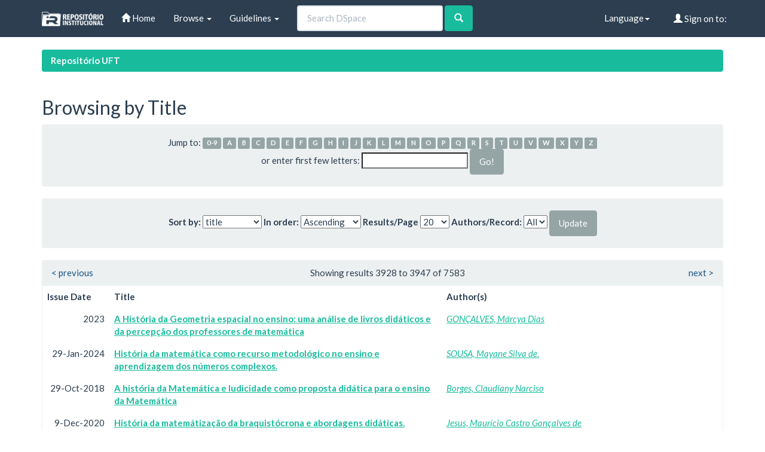

--- FILE ---
content_type: text/html;charset=UTF-8
request_url: http://umbu.uft.edu.br/browse?type=title&sort_by=1&order=ASC&rpp=20&etal=-1&null=&offset=3927
body_size: 25917
content:


















<!DOCTYPE html>
<html>
    <head>
        <title>Repositório UFT: Browsing DSpace</title>
        <meta http-equiv="Content-Type" content="text/html; charset=UTF-8" />
        <meta name="Generator" content="DSpace 6.3" />
        <meta name="viewport" content="width=device-width, initial-scale=1.0">
        <link rel="shortcut icon" href="/favicon.ico" type="image/x-icon"/>
        <link rel="stylesheet" href="/static/css/jquery-ui-1.10.3.custom/redmond/jquery-ui-1.10.3.custom.css" type="text/css" />
        <link rel="stylesheet" href="/static/css/bootstrap/bootstrap.min.css" type="text/css" />

        <link rel="stylesheet" href="/static/css/bootstrap/dspace-theme.min.css" type="text/css" />

        <link rel="search" type="application/opensearchdescription+xml" href="/open-search/description.xml" title="DSpace"/>


        <script type='text/javascript' src="/static/js/jquery/jquery-1.10.2.min.js"></script>
        <script type='text/javascript' src='/static/js/jquery/jquery-ui-1.10.3.custom.min.js'></script>
        <script type='text/javascript' src='/static/js/bootstrap/bootstrap.min.js'></script>
        <script type='text/javascript' src='/static/js/holder.js'></script>
        <script type="text/javascript" src="/utils.js"></script>
        <script type="text/javascript" src="/static/js/choice-support.js"> </script>
        


    
    


    


<!-- HTML5 shim and Respond.js IE8 support of HTML5 elements and media queries -->
<!--[if lt IE 9]>
  <script src="/static/js/html5shiv.js"></script>
  <script src="/static/js/respond.min.js"></script>
<![endif]-->
    </head>

    
    
    <body class="undernavigation">
<a class="sr-only" href="#content">Skip navigation</a>
<header class="navbar navbar-default navbar-static-top">
    
            <div class="container">
                

























       <div class="navbar-header">
         <button type="button" class="navbar-toggle" data-toggle="collapse" data-target=".navbar-collapse">
           <span class="icon-bar"></span>
           <span class="icon-bar"></span>
           <span class="icon-bar"></span>
         </button>
         <a class="navbar-brand" href="/"><img height="25" src="/image/dspace-logo-only.png" alt="DSpace logo" /></a>
       </div>
       <nav class="collapse navbar-collapse bs-navbar-collapse" role="navigation">
         <ul class="nav navbar-nav">
           <li class=""><a href="/"><span class="glyphicon glyphicon-home"></span> Home</a></li>

           <li class="dropdown">
             <a href="#" class="dropdown-toggle" data-toggle="dropdown">Browse <b class="caret"></b></a>
             <ul class="dropdown-menu">
               <li><a href="/community-list">Communities<br/>&amp;&nbsp;Collections</a></li>
				<li class="divider"></li>
        <li class="dropdown-header">Browse Items by:</li>
				

				
							<li><a href="/browse?type=dateissued">Issue Date</a></li>
					
							<li><a href="/browse?type=author">Author</a></li>
					
							<li><a href="/browse?type=title">Title</a></li>
					
							<li><a href="/browse?type=subject">Subject</a></li>
					

				

            </ul>
          </li>
          <li class="dropdown">
           <a href="#" class="dropdown-toggle" data-toggle="dropdown"> Guidelines <b class="caret"></b></a>
           <ul class="dropdown-menu">
              <li><a href="http://download.uft.edu.br/?d=cd74ece3-f8af-4842-9e80-c4dec7005cc7;1.0:Resolu%C3%A7%C3%A3o%20n%C2%BA%2005_2011%20-%20Sisbib%20-%20Cria%C3%A7%C3%A3o%20e%20Regulamenta%C3%A7%C3%A3o%20do%20RI%20e%20da%20BDTD.pdf" target="_blank">Resolution of RI and BDTD</a></li>
              <li><a href="http://download.uft.edu.br/?d=eeec1ad9-2093-4a0c-bdca-3fe19ac367df;1.0:Formul%C3%A1rio%20-%20Sisbib%20-%20Termo%20de%20Autoriza%C3%A7%C3%A3o%20de%20Teses%20e%20Disseta%C3%A7%C3%B5es.pdf" target="_blank">Authorization for Thesis and Dissertations</a></li>
              <li><a href="http://docs.uft.edu.br/share/proxy/alfresco-noauth/api/internal/shared/node/D3fMhZxXRp-2aQ8Zg7Lk4g/content/Formul%C3%A1rio%20-%20Sisbib%20-%20Termo%20de%20Autoriza%C3%A7%C3%A3o%20de%20Cap%C3%ADtulos%20de%20Livros,%20Artigos%20e%20outros%20tipos%20de%20publica%C3%A7%C3%B5es.pdf" target="_blank">Authorization Term for Book Chapters, Articles and other types of publications</a></li>
              <li><a href="http://docs.uft.edu.br/share/proxy/alfresco-noauth/api/internal/shared/node/YS7lZc_RQ1q_9tNhzwVRwQ/content/Formul%C3%A1rio%20-%20Sisbib%20-%20Termo%20de%20Autoriza%C3%A7%C3%A3o%20de%20TCC%20e%20Trabalhos%20de%20Conclus%C3%A3o%20de%20P%C3%B3s%20Gradua%C3%A7%C3%A3o%20Lato%20Sensu.pdf" target="_blank">Authorization Term and Lato Sensu Postgraduate Completion Works</a></li>
              <li><a href="http://docs.uft.edu.br/share/proxy/alfresco-noauth/api/internal/shared/node/18hO-OjFTAeEzANcRZ4wUA/content/Formul%C3%A1rio%20-%20Sisbib%20-%20Termo%20de%20Autoriza%C3%A7%C3%A3o%20da%20comunidade%20de%20Recursos%20Educacionais.pdf" target="_blank">???jsp.layout.navbar-default.authorization-comunidade-recurso-edu???</a></li>
              <li><a href="https://docs.uft.edu.br/s/_0xKPd8KSniZkefnCqCxNw" target="_blank">Presentation RIUFT</a></li>
              <li><a href="http://download.uft.edu.br/?d=b73d06da-d40d-4521-9671-ed5fcaff10b1;1.0:Perguntas%20Frequentes%20-%20RIUFT_20_01_2015.pdf" target="_blank">Frequently Asked questions</a></li>
              <li class="divider"></li>
              <li><a href="http://uft.edu.br/">About UFT</a></li>
          </ul>
        </li>
          
       </ul>



       
         <form method="get" action="/simple-search" class="navbar-form navbar-left" role="search">
             <div class="form-group">
                 <input type="text" class="form-control" placeholder="Search&nbsp;DSpace" name="query" id="tequery" size="25"/>
               </div>
               <button type="submit" class="btn btn-success"><span class="glyphicon glyphicon-search"></span></button>
       
		</form>
		<div class="nav navbar-nav navbar-right">
				<ul class="nav navbar-nav navbar-right">
 
      <li class="dropdown">
       <a href="#" class="dropdown-toggle" data-toggle="dropdown">Language<b class="caret"></b></a>
        <ul class="dropdown-menu">
 
      <li>
        <a onclick="javascript:document.repost.locale.value='pt_BR';
                  document.repost.submit();" href="http://umbu.uft.edu.br/browse?locale=pt_BR">
         português
       </a>
      </li>
 
      <li>
        <a onclick="javascript:document.repost.locale.value='en';
                  document.repost.submit();" href="http://umbu.uft.edu.br/browse?locale=en">
         English
       </a>
      </li>
 
     </ul>
    </li>


 
                              <li class="dropdown">
         
                 <a href="/ldap-login" class="btn btn-primary navbar-btn navbar-right"><span class="glyphicon glyphicon-user"></span> Sign on to:</a>
	
                 <ul class="dropdown-menu">
                   <li><a href="/mydspace">My DSpace</a></li>
                   <li><a href="/subscribe">Receive email<br/>updates</a></li>
                   <li><a href="/profile">Edit Profile</a></li>

		
                 </ul>
               </li>
              </ul>
</div>
        </nav>

            </div>

</header>

<main id="content" role="main">

                

<div class="container">
    





<ol class="breadcrumb label-success">

  <li><a href="/">Repositório UFT</a></li>

</ol>

</div>



        
<div class="container">



























	
	<h2>
		Browsing  by Title 
	</h2>

	
	
	<div id="browse_navigation" class="well text-center">
	<form method="get" action="/browse">
			<input type="hidden" name="type" value="title"/>
			<input type="hidden" name="sort_by" value="1"/>
			<input type="hidden" name="order" value="ASC"/>
			<input type="hidden" name="rpp" value="20"/>
			<input type="hidden" name="etal" value="-1" />


	

		<span>Jump to:</span>
	                        <a class="label label-default" href="/browse?type=title&amp;sort_by=1&amp;order=ASC&amp;rpp=20&amp;etal=-1&amp;null=&amp;starts_with=0">0-9</a>

	                        <a class="label label-default" href="/browse?type=title&amp;sort_by=1&amp;order=ASC&amp;rpp=20&amp;etal=-1&amp;null=&amp;starts_with=A">A</a>

	                        <a class="label label-default" href="/browse?type=title&amp;sort_by=1&amp;order=ASC&amp;rpp=20&amp;etal=-1&amp;null=&amp;starts_with=B">B</a>

	                        <a class="label label-default" href="/browse?type=title&amp;sort_by=1&amp;order=ASC&amp;rpp=20&amp;etal=-1&amp;null=&amp;starts_with=C">C</a>

	                        <a class="label label-default" href="/browse?type=title&amp;sort_by=1&amp;order=ASC&amp;rpp=20&amp;etal=-1&amp;null=&amp;starts_with=D">D</a>

	                        <a class="label label-default" href="/browse?type=title&amp;sort_by=1&amp;order=ASC&amp;rpp=20&amp;etal=-1&amp;null=&amp;starts_with=E">E</a>

	                        <a class="label label-default" href="/browse?type=title&amp;sort_by=1&amp;order=ASC&amp;rpp=20&amp;etal=-1&amp;null=&amp;starts_with=F">F</a>

	                        <a class="label label-default" href="/browse?type=title&amp;sort_by=1&amp;order=ASC&amp;rpp=20&amp;etal=-1&amp;null=&amp;starts_with=G">G</a>

	                        <a class="label label-default" href="/browse?type=title&amp;sort_by=1&amp;order=ASC&amp;rpp=20&amp;etal=-1&amp;null=&amp;starts_with=H">H</a>

	                        <a class="label label-default" href="/browse?type=title&amp;sort_by=1&amp;order=ASC&amp;rpp=20&amp;etal=-1&amp;null=&amp;starts_with=I">I</a>

	                        <a class="label label-default" href="/browse?type=title&amp;sort_by=1&amp;order=ASC&amp;rpp=20&amp;etal=-1&amp;null=&amp;starts_with=J">J</a>

	                        <a class="label label-default" href="/browse?type=title&amp;sort_by=1&amp;order=ASC&amp;rpp=20&amp;etal=-1&amp;null=&amp;starts_with=K">K</a>

	                        <a class="label label-default" href="/browse?type=title&amp;sort_by=1&amp;order=ASC&amp;rpp=20&amp;etal=-1&amp;null=&amp;starts_with=L">L</a>

	                        <a class="label label-default" href="/browse?type=title&amp;sort_by=1&amp;order=ASC&amp;rpp=20&amp;etal=-1&amp;null=&amp;starts_with=M">M</a>

	                        <a class="label label-default" href="/browse?type=title&amp;sort_by=1&amp;order=ASC&amp;rpp=20&amp;etal=-1&amp;null=&amp;starts_with=N">N</a>

	                        <a class="label label-default" href="/browse?type=title&amp;sort_by=1&amp;order=ASC&amp;rpp=20&amp;etal=-1&amp;null=&amp;starts_with=O">O</a>

	                        <a class="label label-default" href="/browse?type=title&amp;sort_by=1&amp;order=ASC&amp;rpp=20&amp;etal=-1&amp;null=&amp;starts_with=P">P</a>

	                        <a class="label label-default" href="/browse?type=title&amp;sort_by=1&amp;order=ASC&amp;rpp=20&amp;etal=-1&amp;null=&amp;starts_with=Q">Q</a>

	                        <a class="label label-default" href="/browse?type=title&amp;sort_by=1&amp;order=ASC&amp;rpp=20&amp;etal=-1&amp;null=&amp;starts_with=R">R</a>

	                        <a class="label label-default" href="/browse?type=title&amp;sort_by=1&amp;order=ASC&amp;rpp=20&amp;etal=-1&amp;null=&amp;starts_with=S">S</a>

	                        <a class="label label-default" href="/browse?type=title&amp;sort_by=1&amp;order=ASC&amp;rpp=20&amp;etal=-1&amp;null=&amp;starts_with=T">T</a>

	                        <a class="label label-default" href="/browse?type=title&amp;sort_by=1&amp;order=ASC&amp;rpp=20&amp;etal=-1&amp;null=&amp;starts_with=U">U</a>

	                        <a class="label label-default" href="/browse?type=title&amp;sort_by=1&amp;order=ASC&amp;rpp=20&amp;etal=-1&amp;null=&amp;starts_with=V">V</a>

	                        <a class="label label-default" href="/browse?type=title&amp;sort_by=1&amp;order=ASC&amp;rpp=20&amp;etal=-1&amp;null=&amp;starts_with=W">W</a>

	                        <a class="label label-default" href="/browse?type=title&amp;sort_by=1&amp;order=ASC&amp;rpp=20&amp;etal=-1&amp;null=&amp;starts_with=X">X</a>

	                        <a class="label label-default" href="/browse?type=title&amp;sort_by=1&amp;order=ASC&amp;rpp=20&amp;etal=-1&amp;null=&amp;starts_with=Y">Y</a>

	                        <a class="label label-default" href="/browse?type=title&amp;sort_by=1&amp;order=ASC&amp;rpp=20&amp;etal=-1&amp;null=&amp;starts_with=Z">Z</a>
<br/>
						<span>or enter first few letters:</span>
						<input type="text" name="starts_with"/>&nbsp;<input type="submit" class="btn btn-default" value="Go!" />

	</form>
	</div>
	

	
	<div id="browse_controls" class="well text-center">
	<form method="get" action="/browse">
		<input type="hidden" name="type" value="title"/>






		<label for="sort_by">Sort by:</label>
		<select name="sort_by">
 <option value="1" selected="selected">title</option> <option value="2" >issue date</option> <option value="3" >submit date</option>
		</select>

		<label for="order">In order:</label>
		<select name="order">
			<option value="ASC" selected="selected">Ascending</option>
			<option value="DESC" >Descending</option>
		</select>

		<label for="rpp">Results/Page</label>
		<select name="rpp">

			<option value="5" >5</option>

			<option value="10" >10</option>

			<option value="15" >15</option>

			<option value="20" selected="selected">20</option>

			<option value="25" >25</option>

			<option value="30" >30</option>

			<option value="35" >35</option>

			<option value="40" >40</option>

			<option value="45" >45</option>

			<option value="50" >50</option>

			<option value="55" >55</option>

			<option value="60" >60</option>

			<option value="65" >65</option>

			<option value="70" >70</option>

			<option value="75" >75</option>

			<option value="80" >80</option>

			<option value="85" >85</option>

			<option value="90" >90</option>

			<option value="95" >95</option>

			<option value="100" >100</option>

		</select>

		<label for="etal">Authors/Record:</label>
		<select name="etal">

			<option value="0" selected="selected">All</option>
<option value="1" >1</option>
			<option value="5" >5</option>

			<option value="10" >10</option>

			<option value="15" >15</option>

			<option value="20" >20</option>

			<option value="25" >25</option>

			<option value="30" >30</option>

			<option value="35" >35</option>

			<option value="40" >40</option>

			<option value="45" >45</option>

			<option value="50" >50</option>

		</select>

		<input type="submit" class="btn btn-default" name="submit_browse" value="Update"/>



	</form>
	</div>
<div class="panel panel-primary">
	
	<div class="panel-heading text-center">
		Showing results 3928 to 3947 of 7583

	

	<a class="pull-left" href="/browse?type=title&amp;sort_by=1&amp;order=ASC&amp;rpp=20&amp;etal=-1&amp;null=&amp;offset=3907">&lt;&nbsp;previous</a>&nbsp;



	&nbsp;<a class="pull-right" href="/browse?type=title&amp;sort_by=1&amp;order=ASC&amp;rpp=20&amp;etal=-1&amp;null=&amp;offset=3947">next&nbsp;&gt;</a>

	</div>

    
    
	<table align="center" class="table" summary="This table browses all dspace content">
<tr>
<th id="t1" class="oddRowEvenCol">Issue Date</th><th id="t2" class="oddRowOddCol"><strong>Title</strong></th><th id="t3" class="oddRowEvenCol">Author(s)</th></tr><tr><td headers="t1" nowrap="nowrap" align="right">2023</td><td headers="t2" ><strong><a href="/handle/11612/4791">A&#x20;História&#x20;da&#x20;Geometria&#x20;espacial&#x20;no&#x20;ensino:&#x20;uma&#x20;análise&#x20;de&#x20;livros&#x20;didáticos&#x20;e&#x20;da&#x20;percepção&#x20;dos&#x20;professores&#x20;de&#x20;matemática</a></strong></td><td headers="t3" ><em><a href="/browse?type=author&amp;value=GON%C3%87ALVES%2C+M%C3%A1rcya+Dias">GONÇALVES,&#x20;Márcya&#x20;Dias</a></em></td></tr>
<tr><td headers="t1" nowrap="nowrap" align="right">29-Jan-2024</td><td headers="t2" ><strong><a href="/handle/11612/6346">História&#x20;da&#x20;matemática&#x20;como&#x20;recurso&#x20;metodológico&#x20;no&#x20;ensino&#x20;e&#x20;aprendizagem&#x20;dos&#x20;números&#x20;complexos.</a></strong></td><td headers="t3" ><em><a href="/browse?type=author&amp;value=SOUSA%2C+Mayane+Silva+de.">SOUSA,&#x20;Mayane&#x20;Silva&#x20;de.</a></em></td></tr>
<tr><td headers="t1" nowrap="nowrap" align="right">29-Oct-2018</td><td headers="t2" ><strong><a href="/handle/11612/1067">A&#x20;história&#x20;da&#x20;Matemática&#x20;e&#x20;ludicidade&#x20;como&#x20;proposta&#x20;didática&#x20;para&#x20;o&#x20;ensino&#x20;da&#x20;Matemática</a></strong></td><td headers="t3" ><em><a href="/browse?type=author&amp;value=Borges%2C+Claudiany+Narciso">Borges,&#x20;Claudiany&#x20;Narciso</a></em></td></tr>
<tr><td headers="t1" nowrap="nowrap" align="right">9-Dec-2020</td><td headers="t2" ><strong><a href="/handle/11612/3047">História&#x20;da&#x20;matemátização&#x20;da&#x20;braquistócrona&#x20;e&#x20;abordagens&#x20;didáticas.</a></strong></td><td headers="t3" ><em><a href="/browse?type=author&amp;value=Jesus%2C+Maur%C3%ADcio+Castro+Gon%C3%A7alves+de">Jesus,&#x20;Maurício&#x20;Castro&#x20;Gonçalves&#x20;de</a></em></td></tr>
<tr><td headers="t1" nowrap="nowrap" align="right">13-Mar-2023</td><td headers="t2" ><strong><a href="/handle/11612/5062">A&#x20;história&#x20;da&#x20;morte&#x20;e&#x20;suas&#x20;representações&#x20;no&#x20;cemitério&#x20;São&#x20;Lázaro&#x20;de&#x20;Araguaína.</a></strong></td><td headers="t3" ><em><a href="/browse?type=author&amp;value=Leal%2C+Najara+Caroline+da+Silva+Moraes">Leal,&#x20;Najara&#x20;Caroline&#x20;da&#x20;Silva&#x20;Moraes</a></em></td></tr>
<tr><td headers="t1" nowrap="nowrap" align="right">10-Oct-2018</td><td headers="t2" ><strong><a href="/handle/11612/1737">História&#x20;de&#x20;vida&#x20;e&#x20;formação&#x20;de&#x20;professores&#x20;de&#x20;História:&#x20;narrativas&#x20;de&#x20;si&#x20;e&#x20;repercussões&#x20;sobre&#x20;a&#x20;prática&#x20;docente</a></strong></td><td headers="t3" ><em><a href="/browse?type=author&amp;value=Maciel%2C+Jo%C3%A3o+Paulo+Santana">Maciel,&#x20;João&#x20;Paulo&#x20;Santana</a></em></td></tr>
<tr><td headers="t1" nowrap="nowrap" align="right">2021</td><td headers="t2" ><strong><a href="/handle/11612/3798">História&#x20;de&#x20;vida&#x20;e&#x20;saberes&#x20;docentes&#x20;de&#x20;uma&#x20;professora&#x20;de&#x20;contabilidade:&#x20;o&#x20;caso&#x20;da&#x20;professora&#x20;Wilde</a></strong></td><td headers="t3" ><em><a href="/browse?type=author&amp;value=Souza%2C+K%C3%A9zia+Gomes+de">Souza,&#x20;Kézia&#x20;Gomes&#x20;de</a></em></td></tr>
<tr><td headers="t1" nowrap="nowrap" align="right">22-Aug-2025</td><td headers="t2" ><strong><a href="/handle/11612/7843">História&#x20;Digital:&#x20;novas&#x20;operações&#x20;historiográficas&#x20;em&#x20;tempos&#x20;algorítmicos</a></strong></td><td headers="t3" ><em><a href="/browse?type=author&amp;value=Soares%2C+Fagno+da+Silva+%28Org.%29">Soares,&#x20;Fagno&#x20;da&#x20;Silva&#x20;(Org.)</a>; <a href="/browse?type=author&amp;value=Rovai%2C+Marta+Gouveia+de+Oliveira+%28Org.%29">Rovai,&#x20;Marta&#x20;Gouveia&#x20;de&#x20;Oliveira&#x20;(Org.)</a>; <a href="/browse?type=author&amp;value=P%C3%B4rto+J%C3%BAnior%2C+Francisco+Gilson+Rebou%C3%A7as+%28Org.%29">Pôrto&#x20;Júnior,&#x20;Francisco&#x20;Gilson&#x20;Rebouças&#x20;(Org.)</a>; <a href="/browse?type=author&amp;value=Pastor%2C+Bruno+Leal+%28Org.%29">Pastor,&#x20;Bruno&#x20;Leal&#x20;(Org.)</a></em></td></tr>
<tr><td headers="t1" nowrap="nowrap" align="right">29-Nov-2024</td><td headers="t2" ><strong><a href="/handle/11612/7221">História&#x20;e&#x20;cinema:&#x20;reflexões&#x20;sobre&#x20;a&#x20;escravidão&#x20;no&#x20;filme&#x20;Harriet&#x20;(2019)</a></strong></td><td headers="t3" ><em><a href="/browse?type=author&amp;value=Silva%2C+Milenna+Fernandes+da">Silva,&#x20;Milenna&#x20;Fernandes&#x20;da</a></em></td></tr>
<tr><td headers="t1" nowrap="nowrap" align="right">22-Jun-2021</td><td headers="t2" ><strong><a href="/handle/11612/2839">História&#x20;e&#x20;cultura&#x20;africana&#x20;e&#x20;afrobrasileira&#x20;na&#x20;obra&#x20;de&#x20;Kabengele&#x20;Munanga:&#x20;aproximações&#x20;e&#x20;distanciamentos&#x20;nos&#x20;anos&#x20;iniciais&#x20;do&#x20;Ensino&#x20;Fundamental</a></strong></td><td headers="t3" ><em><a href="/browse?type=author&amp;value=Santos%2C+Edi%C3%A2iny+Freire+dos">Santos,&#x20;Ediâiny&#x20;Freire&#x20;dos</a></em></td></tr>
<tr><td headers="t1" nowrap="nowrap" align="right">1-Apr-2021</td><td headers="t2" ><strong><a href="/handle/11612/2503">História&#x20;e&#x20;cultura&#x20;afro-brasileira&#x20;e&#x20;indígena:&#x20;o&#x20;ensino&#x20;na&#x20;UFT&#x20;de&#x20;Miracema</a></strong></td><td headers="t3" ><em><a href="/browse?type=author&amp;value=Salgado%2C+Poliana+Pereira">Salgado,&#x20;Poliana&#x20;Pereira</a></em></td></tr>
<tr><td headers="t1" nowrap="nowrap" align="right">27-Dec-2023</td><td headers="t2" ><strong><a href="/handle/11612/6313">História&#x20;e&#x20;fantasia:&#x20;o&#x20;imaginário&#x20;medieval&#x20;no&#x20;filme:&#x20;“As&#x20;crônicas&#x20;de&#x20;Nárnia:&#x20;o&#x20;leão,&#x20;a&#x20;feiticeira&#x20;e&#x20;o&#x20;guarda-roupa&#x20;(2005)”</a></strong></td><td headers="t3" ><em><a href="/browse?type=author&amp;value=Sobrinho%2C+Thais+de+Oliveira">Sobrinho,&#x20;Thais&#x20;de&#x20;Oliveira</a></em></td></tr>
<tr><td headers="t1" nowrap="nowrap" align="right">13-Mar-2023</td><td headers="t2" ><strong><a href="/handle/11612/5064">História&#x20;e&#x20;memórias&#x20;dos&#x20;velhos&#x20;na&#x20;fábrica&#x20;Cimba&#x20;em&#x20;Araguaína.</a></strong></td><td headers="t3" ><em><a href="/browse?type=author&amp;value=Santos%2C+Neude+Sirqueira+dos">Santos,&#x20;Neude&#x20;Sirqueira&#x20;dos</a></em></td></tr>
<tr><td headers="t1" nowrap="nowrap" align="right">13-Mar-2023</td><td headers="t2" ><strong><a href="/handle/11612/5058">História&#x20;e&#x20;sensibilidades:</a></strong></td><td headers="t3" ><em><a href="/browse?type=author&amp;value=Sousa%2C+Luana+da+Rocha">Sousa,&#x20;Luana&#x20;da&#x20;Rocha</a></em></td></tr>
<tr><td headers="t1" nowrap="nowrap" align="right">11-Feb-2023</td><td headers="t2" ><strong><a href="/handle/11612/4714">História&#x20;em&#x20;quadrinhos&#x20;e&#x20;as&#x20;crianças&#x20;surdas</a></strong></td><td headers="t3" ><em><a href="/browse?type=author&amp;value=ABREU%2C+kedna+Raila+Chaves+de">ABREU,&#x20;kedna&#x20;Raila&#x20;Chaves&#x20;de</a></em></td></tr>
<tr><td headers="t1" nowrap="nowrap" align="right">15-May-2021</td><td headers="t2" ><strong><a href="/handle/11612/3715">História&#x20;em&#x20;quadrinhos&#x20;na&#x20;educação:&#x20;um&#x20;estado&#x20;da&#x20;arte&#x20;na&#x20;base&#x20;de&#x20;dados&#x20;SCIELO</a></strong></td><td headers="t3" ><em><a href="/browse?type=author&amp;value=Renata+Costa+Brito%2C+Moraes">Renata&#x20;Costa&#x20;Brito,&#x20;Moraes</a></em></td></tr>
<tr><td headers="t1" nowrap="nowrap" align="right">11-Aug-2023</td><td headers="t2" ><strong><a href="/handle/11612/5570">História&#x20;em&#x20;quadrinhos&#x20;no&#x20;ensino&#x20;de&#x20;biologia:</a></strong></td><td headers="t3" ><em><a href="/browse?type=author&amp;value=Rodrigues%2C+Dayane+Pires">Rodrigues,&#x20;Dayane&#x20;Pires</a></em></td></tr>
<tr><td headers="t1" nowrap="nowrap" align="right">3-May-2024</td><td headers="t2" ><strong><a href="/handle/11612/6736">História&#x20;local&#x20;como&#x20;conteúdo&#x20;de&#x20;ensino:</a></strong></td><td headers="t3" ><em><a href="/browse?type=author&amp;value=COELHO%2C+Fransuely+Rocha.">COELHO,&#x20;Fransuely&#x20;Rocha.</a></em></td></tr>
<tr><td headers="t1" nowrap="nowrap" align="right">26-May-2021</td><td headers="t2" ><strong><a href="/handle/11612/2724">História&#x20;local&#x20;no&#x20;ensino&#x20;de&#x20;História:&#x20;debate&#x20;e&#x20;representação&#x20;no&#x20;município&#x20;de&#x20;Porto&#x20;Nacional&#x2F;TO</a></strong></td><td headers="t3" ><em><a href="/browse?type=author&amp;value=Santos%2C+Samara+Silva+dos">Santos,&#x20;Samara&#x20;Silva&#x20;dos</a></em></td></tr>
<tr><td headers="t1" nowrap="nowrap" align="right">3-Dec-2024</td><td headers="t2" ><strong><a href="/handle/11612/7259">A&#x20;História&#x20;Militar&#x20;Do&#x20;Japão:&#x20;O&#x20;Processo&#x20;de&#x20;Desmilitarização&#x20;e&#x20;Remilitarização</a></strong></td><td headers="t3" ><em><a href="/browse?type=author&amp;value=BARBOSA%2C+Larissa+Gama">BARBOSA,&#x20;Larissa&#x20;Gama</a></em></td></tr>
</table>

	
	
	<div class="panel-footer text-center">
		Showing results 3928 to 3947 of 7583

	

	<a class="pull-left" href="/browse?type=title&amp;sort_by=1&amp;order=ASC&amp;rpp=20&amp;etal=-1&amp;null=&amp;offset=3907">&lt;&nbsp;previous</a>&nbsp;



	&nbsp;<a class="pull-right" href="/browse?type=title&amp;sort_by=1&amp;order=ASC&amp;rpp=20&amp;etal=-1&amp;null=&amp;offset=3947">next&nbsp;&gt;</a>

	</div>
</div>
	
	













            

</div>
</main>
            
             <footer class="navbar-default navbar-bottom">
             <div id="designedby" class="container text-muted hidden-xs">
             <a href="http://www.uft.edu.br"><img
                                    class="hidden-sm"
                                    src="/image/logo-uft-small.png"
                                    alt="Logo UFT" /></a>
			<div id="footer_feedback" class="pull-right">
                                <p class="text-muted"><a target="_blank" href="http://www.dspace.org/">DSpace Software</a> Copyright&nbsp;&copy;&nbsp;2002-2013&nbsp; <a target="_blank" href="http://www.duraspace.org/">Duraspace</a>&nbsp;-
                                <a target="_blank" href="/feedback">Feedback</a>
                                <a href="/htmlmap"></a></p>
                                </div>
			</div>
    </footer>
    </body>
</html>